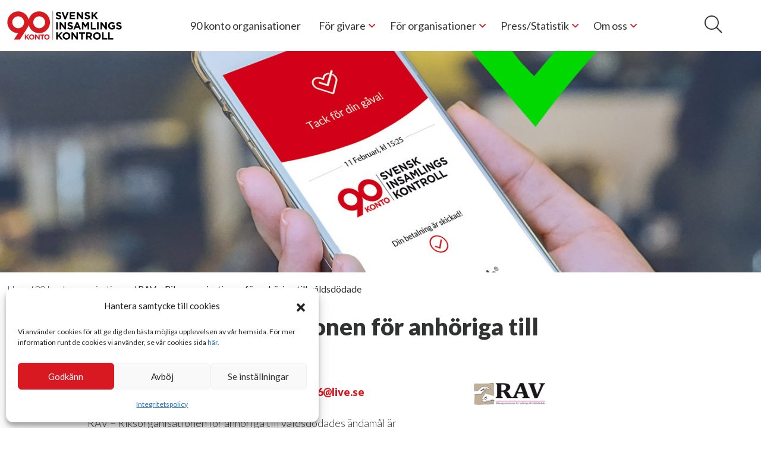

--- FILE ---
content_type: text/html; charset=UTF-8
request_url: https://www.insamlingskontroll.se/organisationer/rav-riksorganisationen-for-anhoriga-till-valdsdodade/
body_size: 10367
content:
<!DOCTYPE html>
<html lang="sv-SE">
<head>
	<meta http-equiv="content-type" content="text/html; charset=utf-8" />
	<meta name="viewport" content="width=device-width, initial-scale=1, user-scalable=yes">
    <link rel="preconnect" href="https://fonts.googleapis.com">
    <link rel="preconnect" href="https://fonts.gstatic.com" crossorigin>
    <link href="https://fonts.googleapis.com/css2?family=Lato:ital,wght@0,100;0,300;0,400;0,700;0,900;1,100;1,300;1,400;1,700;1,900&family=Merriweather:ital,wght@0,300;0,400;0,700;0,900;1,300;1,400;1,700;1,900&display=swap" rel="stylesheet">
	<link rel="profile" href="https://gmpg.org/xfn/11">
	<link rel="pingback" href="https://www.insamlingskontroll.se/xmlrpc.php">
	<meta name='robots' content='index, follow, max-image-preview:large, max-snippet:-1, max-video-preview:-1' />
	<style>img:is([sizes="auto" i], [sizes^="auto," i]) { contain-intrinsic-size: 3000px 1500px }</style>
	
	<!-- This site is optimized with the Yoast SEO plugin v24.4 - https://yoast.com/wordpress/plugins/seo/ -->
	<title>RAV - Riksorganisationen för anhöriga till våldsdödade - Insamlingskontroll</title>
	<meta name="description" content="RAV stödjer och företräder anhöriga till personer som dödats genom våld. Bidra via PG eller Swish för att stärka deras röst och trygghet." />
	<link rel="canonical" href="https://www.insamlingskontroll.se/organisationer/rav-riksorganisationen-for-anhoriga-till-valdsdodade/" />
	<meta property="og:locale" content="sv_SE" />
	<meta property="og:type" content="article" />
	<meta property="og:title" content="RAV - Riksorganisationen för anhöriga till våldsdödade - Insamlingskontroll" />
	<meta property="og:description" content="RAV stödjer och företräder anhöriga till personer som dödats genom våld. Bidra via PG eller Swish för att stärka deras röst och trygghet." />
	<meta property="og:url" content="https://www.insamlingskontroll.se/organisationer/rav-riksorganisationen-for-anhoriga-till-valdsdodade/" />
	<meta property="og:site_name" content="Insamlingskontroll" />
	<meta property="article:modified_time" content="2025-10-28T13:28:25+00:00" />
	<meta property="og:image" content="https://www.insamlingskontroll.se/wp-content/uploads/2021/06/RAV.png" />
	<meta property="og:image:width" content="3814" />
	<meta property="og:image:height" content="1164" />
	<meta property="og:image:type" content="image/png" />
	<meta name="twitter:card" content="summary_large_image" />
	<meta name="twitter:label1" content="Beräknad lästid" />
	<meta name="twitter:data1" content="1 minut" />
	<script type="application/ld+json" class="yoast-schema-graph">{"@context":"https://schema.org","@graph":[{"@type":"WebPage","@id":"https://www.insamlingskontroll.se/organisationer/rav-riksorganisationen-for-anhoriga-till-valdsdodade/","url":"https://www.insamlingskontroll.se/organisationer/rav-riksorganisationen-for-anhoriga-till-valdsdodade/","name":"RAV - Riksorganisationen för anhöriga till våldsdödade - Insamlingskontroll","isPartOf":{"@id":"https://www.insamlingskontroll.se/#website"},"primaryImageOfPage":{"@id":"https://www.insamlingskontroll.se/organisationer/rav-riksorganisationen-for-anhoriga-till-valdsdodade/#primaryimage"},"image":{"@id":"https://www.insamlingskontroll.se/organisationer/rav-riksorganisationen-for-anhoriga-till-valdsdodade/#primaryimage"},"thumbnailUrl":"https://www.insamlingskontroll.se/wp-content/uploads/2021/06/RAV.png","datePublished":"2021-06-08T08:10:08+00:00","dateModified":"2025-10-28T13:28:25+00:00","description":"RAV stödjer och företräder anhöriga till personer som dödats genom våld. Bidra via PG eller Swish för att stärka deras röst och trygghet.","breadcrumb":{"@id":"https://www.insamlingskontroll.se/organisationer/rav-riksorganisationen-for-anhoriga-till-valdsdodade/#breadcrumb"},"inLanguage":"sv-SE","potentialAction":[{"@type":"ReadAction","target":["https://www.insamlingskontroll.se/organisationer/rav-riksorganisationen-for-anhoriga-till-valdsdodade/"]}]},{"@type":"ImageObject","inLanguage":"sv-SE","@id":"https://www.insamlingskontroll.se/organisationer/rav-riksorganisationen-for-anhoriga-till-valdsdodade/#primaryimage","url":"https://www.insamlingskontroll.se/wp-content/uploads/2021/06/RAV.png","contentUrl":"https://www.insamlingskontroll.se/wp-content/uploads/2021/06/RAV.png","width":3814,"height":1164,"caption":"Logotyp för RAV"},{"@type":"BreadcrumbList","@id":"https://www.insamlingskontroll.se/organisationer/rav-riksorganisationen-for-anhoriga-till-valdsdodade/#breadcrumb","itemListElement":[{"@type":"ListItem","position":1,"name":"Hem","item":"https://www.insamlingskontroll.se/"},{"@type":"ListItem","position":2,"name":"90 konto organisationer","item":"https://www.insamlingskontroll.se/90-konto-organisationer/"},{"@type":"ListItem","position":3,"name":"RAV &#8211; Riksorganisationen för anhöriga till våldsdödade"}]},{"@type":"WebSite","@id":"https://www.insamlingskontroll.se/#website","url":"https://www.insamlingskontroll.se/","name":"Insamlingskontroll","description":"","potentialAction":[{"@type":"SearchAction","target":{"@type":"EntryPoint","urlTemplate":"https://www.insamlingskontroll.se/?s={search_term_string}"},"query-input":{"@type":"PropertyValueSpecification","valueRequired":true,"valueName":"search_term_string"}}],"inLanguage":"sv-SE"}]}</script>
	<!-- / Yoast SEO plugin. -->


<link rel='dns-prefetch' href='//www.insamlingskontroll.se' />
<link rel="alternate" type="application/rss+xml" title="Insamlingskontroll &raquo; Webbflöde" href="https://www.insamlingskontroll.se/feed/" />
<link rel="alternate" type="application/rss+xml" title="Insamlingskontroll &raquo; Kommentarsflöde" href="https://www.insamlingskontroll.se/comments/feed/" />
<link rel="alternate" type="application/rss+xml" title="Insamlingskontroll &raquo; Kommentarsflöde för RAV &#8211; Riksorganisationen för anhöriga till våldsdödade" href="https://www.insamlingskontroll.se/organisationer/rav-riksorganisationen-for-anhoriga-till-valdsdodade/feed/" />
<!-- <link rel='stylesheet' id='vendor-css' href='https://www.insamlingskontroll.se/wp-content/themes/insamlingskontroll/dist/css/vendor.min.css?ver=1761827918' type='text/css' media='screen' /> -->
<!-- <link rel='stylesheet' id='app-css' href='https://www.insamlingskontroll.se/wp-content/themes/insamlingskontroll/dist/css/app.min.css?ver=1762170933' type='text/css' media='screen' /> -->
<link rel="stylesheet" type="text/css" href="//www.insamlingskontroll.se/wp-content/cache/wpfc-minified/es81ocj9/ftaru.css" media="screen"/>
<style id='classic-theme-styles-inline-css' type='text/css'>
/*! This file is auto-generated */
.wp-block-button__link{color:#fff;background-color:#32373c;border-radius:9999px;box-shadow:none;text-decoration:none;padding:calc(.667em + 2px) calc(1.333em + 2px);font-size:1.125em}.wp-block-file__button{background:#32373c;color:#fff;text-decoration:none}
</style>
<style id='global-styles-inline-css' type='text/css'>
:root{--wp--preset--aspect-ratio--square: 1;--wp--preset--aspect-ratio--4-3: 4/3;--wp--preset--aspect-ratio--3-4: 3/4;--wp--preset--aspect-ratio--3-2: 3/2;--wp--preset--aspect-ratio--2-3: 2/3;--wp--preset--aspect-ratio--16-9: 16/9;--wp--preset--aspect-ratio--9-16: 9/16;--wp--preset--color--black: #000000;--wp--preset--color--cyan-bluish-gray: #abb8c3;--wp--preset--color--white: #ffffff;--wp--preset--color--pale-pink: #f78da7;--wp--preset--color--vivid-red: #cf2e2e;--wp--preset--color--luminous-vivid-orange: #ff6900;--wp--preset--color--luminous-vivid-amber: #fcb900;--wp--preset--color--light-green-cyan: #7bdcb5;--wp--preset--color--vivid-green-cyan: #00d084;--wp--preset--color--pale-cyan-blue: #8ed1fc;--wp--preset--color--vivid-cyan-blue: #0693e3;--wp--preset--color--vivid-purple: #9b51e0;--wp--preset--gradient--vivid-cyan-blue-to-vivid-purple: linear-gradient(135deg,rgba(6,147,227,1) 0%,rgb(155,81,224) 100%);--wp--preset--gradient--light-green-cyan-to-vivid-green-cyan: linear-gradient(135deg,rgb(122,220,180) 0%,rgb(0,208,130) 100%);--wp--preset--gradient--luminous-vivid-amber-to-luminous-vivid-orange: linear-gradient(135deg,rgba(252,185,0,1) 0%,rgba(255,105,0,1) 100%);--wp--preset--gradient--luminous-vivid-orange-to-vivid-red: linear-gradient(135deg,rgba(255,105,0,1) 0%,rgb(207,46,46) 100%);--wp--preset--gradient--very-light-gray-to-cyan-bluish-gray: linear-gradient(135deg,rgb(238,238,238) 0%,rgb(169,184,195) 100%);--wp--preset--gradient--cool-to-warm-spectrum: linear-gradient(135deg,rgb(74,234,220) 0%,rgb(151,120,209) 20%,rgb(207,42,186) 40%,rgb(238,44,130) 60%,rgb(251,105,98) 80%,rgb(254,248,76) 100%);--wp--preset--gradient--blush-light-purple: linear-gradient(135deg,rgb(255,206,236) 0%,rgb(152,150,240) 100%);--wp--preset--gradient--blush-bordeaux: linear-gradient(135deg,rgb(254,205,165) 0%,rgb(254,45,45) 50%,rgb(107,0,62) 100%);--wp--preset--gradient--luminous-dusk: linear-gradient(135deg,rgb(255,203,112) 0%,rgb(199,81,192) 50%,rgb(65,88,208) 100%);--wp--preset--gradient--pale-ocean: linear-gradient(135deg,rgb(255,245,203) 0%,rgb(182,227,212) 50%,rgb(51,167,181) 100%);--wp--preset--gradient--electric-grass: linear-gradient(135deg,rgb(202,248,128) 0%,rgb(113,206,126) 100%);--wp--preset--gradient--midnight: linear-gradient(135deg,rgb(2,3,129) 0%,rgb(40,116,252) 100%);--wp--preset--font-size--small: 13px;--wp--preset--font-size--medium: 20px;--wp--preset--font-size--large: 36px;--wp--preset--font-size--x-large: 42px;--wp--preset--spacing--20: 0.44rem;--wp--preset--spacing--30: 0.67rem;--wp--preset--spacing--40: 1rem;--wp--preset--spacing--50: 1.5rem;--wp--preset--spacing--60: 2.25rem;--wp--preset--spacing--70: 3.38rem;--wp--preset--spacing--80: 5.06rem;--wp--preset--shadow--natural: 6px 6px 9px rgba(0, 0, 0, 0.2);--wp--preset--shadow--deep: 12px 12px 50px rgba(0, 0, 0, 0.4);--wp--preset--shadow--sharp: 6px 6px 0px rgba(0, 0, 0, 0.2);--wp--preset--shadow--outlined: 6px 6px 0px -3px rgba(255, 255, 255, 1), 6px 6px rgba(0, 0, 0, 1);--wp--preset--shadow--crisp: 6px 6px 0px rgba(0, 0, 0, 1);}:where(.is-layout-flex){gap: 0.5em;}:where(.is-layout-grid){gap: 0.5em;}body .is-layout-flex{display: flex;}.is-layout-flex{flex-wrap: wrap;align-items: center;}.is-layout-flex > :is(*, div){margin: 0;}body .is-layout-grid{display: grid;}.is-layout-grid > :is(*, div){margin: 0;}:where(.wp-block-columns.is-layout-flex){gap: 2em;}:where(.wp-block-columns.is-layout-grid){gap: 2em;}:where(.wp-block-post-template.is-layout-flex){gap: 1.25em;}:where(.wp-block-post-template.is-layout-grid){gap: 1.25em;}.has-black-color{color: var(--wp--preset--color--black) !important;}.has-cyan-bluish-gray-color{color: var(--wp--preset--color--cyan-bluish-gray) !important;}.has-white-color{color: var(--wp--preset--color--white) !important;}.has-pale-pink-color{color: var(--wp--preset--color--pale-pink) !important;}.has-vivid-red-color{color: var(--wp--preset--color--vivid-red) !important;}.has-luminous-vivid-orange-color{color: var(--wp--preset--color--luminous-vivid-orange) !important;}.has-luminous-vivid-amber-color{color: var(--wp--preset--color--luminous-vivid-amber) !important;}.has-light-green-cyan-color{color: var(--wp--preset--color--light-green-cyan) !important;}.has-vivid-green-cyan-color{color: var(--wp--preset--color--vivid-green-cyan) !important;}.has-pale-cyan-blue-color{color: var(--wp--preset--color--pale-cyan-blue) !important;}.has-vivid-cyan-blue-color{color: var(--wp--preset--color--vivid-cyan-blue) !important;}.has-vivid-purple-color{color: var(--wp--preset--color--vivid-purple) !important;}.has-black-background-color{background-color: var(--wp--preset--color--black) !important;}.has-cyan-bluish-gray-background-color{background-color: var(--wp--preset--color--cyan-bluish-gray) !important;}.has-white-background-color{background-color: var(--wp--preset--color--white) !important;}.has-pale-pink-background-color{background-color: var(--wp--preset--color--pale-pink) !important;}.has-vivid-red-background-color{background-color: var(--wp--preset--color--vivid-red) !important;}.has-luminous-vivid-orange-background-color{background-color: var(--wp--preset--color--luminous-vivid-orange) !important;}.has-luminous-vivid-amber-background-color{background-color: var(--wp--preset--color--luminous-vivid-amber) !important;}.has-light-green-cyan-background-color{background-color: var(--wp--preset--color--light-green-cyan) !important;}.has-vivid-green-cyan-background-color{background-color: var(--wp--preset--color--vivid-green-cyan) !important;}.has-pale-cyan-blue-background-color{background-color: var(--wp--preset--color--pale-cyan-blue) !important;}.has-vivid-cyan-blue-background-color{background-color: var(--wp--preset--color--vivid-cyan-blue) !important;}.has-vivid-purple-background-color{background-color: var(--wp--preset--color--vivid-purple) !important;}.has-black-border-color{border-color: var(--wp--preset--color--black) !important;}.has-cyan-bluish-gray-border-color{border-color: var(--wp--preset--color--cyan-bluish-gray) !important;}.has-white-border-color{border-color: var(--wp--preset--color--white) !important;}.has-pale-pink-border-color{border-color: var(--wp--preset--color--pale-pink) !important;}.has-vivid-red-border-color{border-color: var(--wp--preset--color--vivid-red) !important;}.has-luminous-vivid-orange-border-color{border-color: var(--wp--preset--color--luminous-vivid-orange) !important;}.has-luminous-vivid-amber-border-color{border-color: var(--wp--preset--color--luminous-vivid-amber) !important;}.has-light-green-cyan-border-color{border-color: var(--wp--preset--color--light-green-cyan) !important;}.has-vivid-green-cyan-border-color{border-color: var(--wp--preset--color--vivid-green-cyan) !important;}.has-pale-cyan-blue-border-color{border-color: var(--wp--preset--color--pale-cyan-blue) !important;}.has-vivid-cyan-blue-border-color{border-color: var(--wp--preset--color--vivid-cyan-blue) !important;}.has-vivid-purple-border-color{border-color: var(--wp--preset--color--vivid-purple) !important;}.has-vivid-cyan-blue-to-vivid-purple-gradient-background{background: var(--wp--preset--gradient--vivid-cyan-blue-to-vivid-purple) !important;}.has-light-green-cyan-to-vivid-green-cyan-gradient-background{background: var(--wp--preset--gradient--light-green-cyan-to-vivid-green-cyan) !important;}.has-luminous-vivid-amber-to-luminous-vivid-orange-gradient-background{background: var(--wp--preset--gradient--luminous-vivid-amber-to-luminous-vivid-orange) !important;}.has-luminous-vivid-orange-to-vivid-red-gradient-background{background: var(--wp--preset--gradient--luminous-vivid-orange-to-vivid-red) !important;}.has-very-light-gray-to-cyan-bluish-gray-gradient-background{background: var(--wp--preset--gradient--very-light-gray-to-cyan-bluish-gray) !important;}.has-cool-to-warm-spectrum-gradient-background{background: var(--wp--preset--gradient--cool-to-warm-spectrum) !important;}.has-blush-light-purple-gradient-background{background: var(--wp--preset--gradient--blush-light-purple) !important;}.has-blush-bordeaux-gradient-background{background: var(--wp--preset--gradient--blush-bordeaux) !important;}.has-luminous-dusk-gradient-background{background: var(--wp--preset--gradient--luminous-dusk) !important;}.has-pale-ocean-gradient-background{background: var(--wp--preset--gradient--pale-ocean) !important;}.has-electric-grass-gradient-background{background: var(--wp--preset--gradient--electric-grass) !important;}.has-midnight-gradient-background{background: var(--wp--preset--gradient--midnight) !important;}.has-small-font-size{font-size: var(--wp--preset--font-size--small) !important;}.has-medium-font-size{font-size: var(--wp--preset--font-size--medium) !important;}.has-large-font-size{font-size: var(--wp--preset--font-size--large) !important;}.has-x-large-font-size{font-size: var(--wp--preset--font-size--x-large) !important;}
:where(.wp-block-post-template.is-layout-flex){gap: 1.25em;}:where(.wp-block-post-template.is-layout-grid){gap: 1.25em;}
:where(.wp-block-columns.is-layout-flex){gap: 2em;}:where(.wp-block-columns.is-layout-grid){gap: 2em;}
:root :where(.wp-block-pullquote){font-size: 1.5em;line-height: 1.6;}
</style>
<!-- <link rel='stylesheet' id='cmplz-general-css' href='https://www.insamlingskontroll.se/wp-content/plugins/complianz-gdpr/assets/css/cookieblocker.min.css?ver=1709124287' type='text/css' media='all' /> -->
<link rel="stylesheet" type="text/css" href="//www.insamlingskontroll.se/wp-content/cache/wpfc-minified/9l6k77u6/ftaru.css" media="all"/>
<script type="text/javascript" src="https://www.insamlingskontroll.se/wp-includes/js/jquery/jquery.min.js?ver=3.7.1" id="jquery-core-js"></script>
<link rel="https://api.w.org/" href="https://www.insamlingskontroll.se/wp-json/" /><link rel="alternate" title="JSON" type="application/json" href="https://www.insamlingskontroll.se/wp-json/wp/v2/organizations/848" /><link rel="alternate" title="oEmbed (JSON)" type="application/json+oembed" href="https://www.insamlingskontroll.se/wp-json/oembed/1.0/embed?url=https%3A%2F%2Fwww.insamlingskontroll.se%2Forganisationer%2Frav-riksorganisationen-for-anhoriga-till-valdsdodade%2F" />
<link rel="alternate" title="oEmbed (XML)" type="text/xml+oembed" href="https://www.insamlingskontroll.se/wp-json/oembed/1.0/embed?url=https%3A%2F%2Fwww.insamlingskontroll.se%2Forganisationer%2Frav-riksorganisationen-for-anhoriga-till-valdsdodade%2F&#038;format=xml" />
<meta name="generator" content="WPML ver:4.7.0 stt:1,50;" />
			<style>.cmplz-hidden {
					display: none !important;
				}</style><link rel="icon" href="https://www.insamlingskontroll.se/wp-content/uploads/2021/10/favicon.png" sizes="32x32" />
<link rel="icon" href="https://www.insamlingskontroll.se/wp-content/uploads/2021/10/favicon.png" sizes="192x192" />
<link rel="apple-touch-icon" href="https://www.insamlingskontroll.se/wp-content/uploads/2021/10/favicon.png" />
<meta name="msapplication-TileImage" content="https://www.insamlingskontroll.se/wp-content/uploads/2021/10/favicon.png" />
</head>
<body data-cmplz=1 class="organizations-template-default single single-organizations postid-848 inner-page">

		
<header class="site-header">
	<div class="container-wide header-wrapper">
		<div class="container-fluid container-wide">
			<div class="site-header-inner">
				<div class="row">
					<div class="col-xl-2 col-logo">
													<a href="https://www.insamlingskontroll.se" class="site-logo" title="Insamlingskontroll">
								<img src="https://www.insamlingskontroll.se/wp-content/uploads/2021/10/insamlingskontroll_logga.svg" alt="Insamlingskontroll" width="193" height="48" />							</a>
											</div>
					<div class="col-xl-9 col-menu">
						<nav class="navbar">
							<ul id="menu-main-menu" class="navbar-nav"><li id="menu-item-30" class="menu-item menu-item-type-post_type menu-item-object-page menu-item-30"><a href="https://www.insamlingskontroll.se/90-konto-organisationer/">90 konto organisationer</a></li>
<li id="menu-item-29" class="menu-item menu-item-type-post_type menu-item-object-page menu-item-has-children menu-item-29"><a href="https://www.insamlingskontroll.se/for-givare/">För givare</a><span class="show-sub"><i class="far fa-angle-down"></i></span>
<ul class="sub-menu">
	<li id="menu-item-4304" class="menu-item menu-item-type-post_type menu-item-object-page menu-item-4304"><a href="https://www.insamlingskontroll.se/for-givare/aktuell-information/">Aktuell information</a></li>
	<li id="menu-item-644" class="menu-item menu-item-type-post_type menu-item-object-page menu-item-644"><a href="https://www.insamlingskontroll.se/for-givare/vad-ar-90-konto/">Vad är ett 90 konto</a></li>
	<li id="menu-item-3148" class="menu-item menu-item-type-post_type menu-item-object-page menu-item-3148"><a href="https://www.insamlingskontroll.se/for-givare/vad-ska-jag-tanka-pa/">Vad ska jag tänka på?</a></li>
	<li id="menu-item-1838" class="menu-item menu-item-type-post_type menu-item-object-page menu-item-1838"><a href="https://www.insamlingskontroll.se/for-givare/skattereduktion-for-gavor/">Skattereduktion för gåvor</a></li>
	<li id="menu-item-262" class="menu-item menu-item-type-post_type menu-item-object-page menu-item-262"><a href="https://www.insamlingskontroll.se/90-konto-organisationer/">90 konto organisationer</a></li>
</ul>
</li>
<li id="menu-item-28" class="menu-item menu-item-type-post_type menu-item-object-page menu-item-has-children menu-item-28"><a href="https://www.insamlingskontroll.se/for-organisationer/">För organisationer</a><span class="show-sub"><i class="far fa-angle-down"></i></span>
<ul class="sub-menu">
	<li id="menu-item-477" class="menu-item menu-item-type-post_type menu-item-object-page menu-item-477"><a href="https://www.insamlingskontroll.se/for-organisationer/ansokan-om-90-konto/">Ansökan om 90 konto</a></li>
	<li id="menu-item-508" class="menu-item menu-item-type-post_type menu-item-object-page menu-item-508"><a href="https://www.insamlingskontroll.se/for-organisationer/blanketter/">Blanketter</a></li>
	<li id="menu-item-1579" class="menu-item menu-item-type-post_type menu-item-object-page menu-item-1579"><a href="https://www.insamlingskontroll.se/for-organisationer/regler-och-foreskrifter/">Regler och föreskrifter</a></li>
	<li id="menu-item-452" class="menu-item menu-item-type-post_type menu-item-object-page menu-item-452"><a href="https://www.insamlingskontroll.se/for-organisationer/redovisning-och-rapportering/">Redovisning</a></li>
	<li id="menu-item-6017" class="menu-item menu-item-type-post_type menu-item-object-page menu-item-6017"><a href="https://www.insamlingskontroll.se/for-organisationer/skattereduktion-gavomottagare/">Skattereduktion gåvomottagare</a></li>
	<li id="menu-item-1585" class="menu-item menu-item-type-post_type menu-item-object-page menu-item-1585"><a href="https://www.insamlingskontroll.se/for-organisationer/informationsbrev-svensk-insamlingskontroll/">Informationsbrev</a></li>
</ul>
</li>
<li id="menu-item-651" class="menu-item menu-item-type-post_type menu-item-object-page menu-item-has-children menu-item-651"><a href="https://www.insamlingskontroll.se/press-statistik/">Press/Statistik</a><span class="show-sub"><i class="far fa-angle-down"></i></span>
<ul class="sub-menu">
	<li id="menu-item-1531" class="menu-item menu-item-type-post_type menu-item-object-page menu-item-1531"><a href="https://www.insamlingskontroll.se/press-statistik/nyheter/">Nyheter</a></li>
	<li id="menu-item-3614" class="menu-item menu-item-type-post_type menu-item-object-page menu-item-3614"><a href="https://www.insamlingskontroll.se/press-statistik/pressreleaser/">Pressreleaser</a></li>
	<li id="menu-item-658" class="menu-item menu-item-type-post_type menu-item-object-page menu-item-658"><a href="https://www.insamlingskontroll.se/press-statistik/statistik/">Statistik</a></li>
</ul>
</li>
<li id="menu-item-26" class="menu-item menu-item-type-post_type menu-item-object-page menu-item-has-children menu-item-26"><a href="https://www.insamlingskontroll.se/om-oss/">Om oss</a><span class="show-sub"><i class="far fa-angle-down"></i></span>
<ul class="sub-menu">
	<li id="menu-item-280" class="menu-item menu-item-type-post_type menu-item-object-page menu-item-280"><a href="https://www.insamlingskontroll.se/om-oss/kontakt/">Kontakta oss</a></li>
	<li id="menu-item-339" class="menu-item menu-item-type-post_type menu-item-object-page menu-item-339"><a href="https://www.insamlingskontroll.se/om-oss/styrelsen/">Styrelsen</a></li>
	<li id="menu-item-1515" class="menu-item menu-item-type-post_type menu-item-object-page menu-item-1515"><a href="https://www.insamlingskontroll.se/om-oss/stadgar/">Stadgar</a></li>
	<li id="menu-item-1530" class="menu-item menu-item-type-post_type menu-item-object-page menu-item-1530"><a href="https://www.insamlingskontroll.se/om-oss/arsredovisningar/">Årsredovisningar</a></li>
	<li id="menu-item-1504" class="menu-item menu-item-type-post_type menu-item-object-page menu-item-1504"><a href="https://www.insamlingskontroll.se/om-oss/fragor-och-svar/">Frågor och svar</a></li>
	<li id="menu-item-3851" class="menu-item menu-item-type-post_type menu-item-object-page menu-item-3851"><a href="https://www.insamlingskontroll.se/om-oss/about-us/">About us</a></li>
</ul>
</li>
</ul>						</nav>
					</div>
					<div class="col-xl-1 col-search">
						<a href="#"><i class="icon fas fa-search"></i></a>
					</div>
				</div><!-- /.row -->
			</div><!-- /.site-header-inner -->
			<button class="mobile-menu-toggler" title="Växla navigering">
					<span></span>
			</button><!-- /. -->
		</div><!-- /.container-fluid container-wide -->

		<div class="search-form-wrapper--header">
			<form method="get" class="searchform" id="searchform" action="https://www.insamlingskontroll.se/">
  <input type="text" class="field" name="s" id="s-reused-744" value="" placeholder="Vad letar du efter?" />
  <button type="submit" class="submit searchform--button arrow-right" name="submit" id="searchsubmit-744">Sök</button>
  <button 
    type="submit" 
    class="submit searchform--button searchsubmit-mobile" 
    name="submit" 
    id="searchsubmit-mobile-744" 
    title="Sok"
    >
        <i class="fas fa-search"></i>
    </button>
</form>		</div>
	</div><!-- /.container-wide header-wrapper -->
</header><!-- /.site-header -->
	
<main id="main" role="main">
	<article class="page-wrapper organisation-single">

					<section class="hero hero--inner" style="background: url(https://www.insamlingskontroll.se/wp-content/uploads/2021/10/insamlingskontroll_swish_rod_checkmark_V2-002.jpg ) center/cover no-repeat;">
				<div class="container-fluid"></div>
			</section>
				
		<section class="breadcrumbs-section">
  <div class="container-fluid container-wide">
    <p class="breadcrumbs"><span><span><a href="https://www.insamlingskontroll.se/">Hem</a></span> / <span><a href="https://www.insamlingskontroll.se/90-konto-organisationer/">90 konto organisationer</a></span> / <span class="breadcrumb_last" aria-current="page">RAV &#8211; Riksorganisationen för anhöriga till våldsdödade</span></span></p>  </div>
</section>

		<section class="organisation-single__main-info container-fluid">

			<h1 class="organisation-single__title">RAV &#8211; Riksorganisationen för anhöriga till våldsdödade</h1>

			<div class="organisation-single__main-text">

				<p class="organisation-single__meta">
											<span><a href="tel:070-534 18 82">
							<i class="fas fa-phone"></i>
							070-534 18 82						</a></span>
																						<span><a href="https://www.rav.se" target="_blank">
							<i class="fas fa-globe"></i>
							www.rav.se						</a></span>
																<span><a href="mailto:rav1996@live.se">
							<i class="fas fa-envelope"></i>
							rav1996@live.se						</a></span>
									</p>

									<div class="organisation-single__description editor-content">
						<p>RAV &#8211; Riksorganisationen för anhöriga till våldsdödades ändamål är att verka för att anhöriga och andra närstående till dem som har dödats eller kan antas ha dödats genom våldsbrott får ett bättre stöd från samhället. RAV ska verka för att vara medmänskligt stöd till anhöriga och andra närstående till våldsdödade, vara opinionsbildande och ta tillvara anhörigas intressen genom att aktivt samla in anhörigas erfarenheter och lyfta dem i samhällsdebatten, både till politiker, myndigheter och medier, utbilda för att förbättra bemötandet av anhöriga till våldsdödade, vara remissinstans vid utredningar och lagförslag samt aktivt arbeta för att påverka politiska företrädare i frågor som berör våldsdödade och dess anhöriga.</p>
					</div>
								
			</div>

							<figure class="organisation-single__main-logo ">
					<img width="120" height="37" src="https://www.insamlingskontroll.se/wp-content/uploads/2021/06/RAV.png" class="attachment-organisation_logo_large size-organisation_logo_large wp-post-image" alt="Logotyp för RAV" decoding="async" loading="lazy" srcset="https://www.insamlingskontroll.se/wp-content/uploads/2021/06/RAV.png 3814w, https://www.insamlingskontroll.se/wp-content/uploads/2021/06/RAV-300x92.png 300w, https://www.insamlingskontroll.se/wp-content/uploads/2021/06/RAV-1024x313.png 1024w, https://www.insamlingskontroll.se/wp-content/uploads/2021/06/RAV-768x234.png 768w, https://www.insamlingskontroll.se/wp-content/uploads/2021/06/RAV-1536x469.png 1536w, https://www.insamlingskontroll.se/wp-content/uploads/2021/06/RAV-2048x625.png 2048w, https://www.insamlingskontroll.se/wp-content/uploads/2021/06/RAV-80x24.png 80w" sizes="auto, (max-width: 120px) 100vw, 120px" />				</figure>
			
		</section>

		<section class="organisation-single__gift">
			<div class="container-fluid">
				<h2 class="organisation-single__gift-header">Ge en gåva</h2>
				<div class="organisation-single__gift-numbers">
											<article class="organisation-single__gift-number">
							<p>
								<strong>PG:</strong><br />
								900654-5							</p>
						</article>
																					<article class="organisation-single__gift-number">
							<p>
								<strong>Swish:</strong><br />
								9006545							</p>
						</article>
																<article class="organisation-single__gift-number">
							<p>
								<strong>Org nr:</strong><br />
								857209-4129							</p>
						</article>
																<article class="organisation-single__gift-number">
							<p>
								<strong>90-konto sedan:</strong><br />
								2019							</p>
						</article>
									</div>
			</div>
		</section>

					<section class="organisation-single__key-figures container-fluid">
				<h2 class="organisation-single__key-figures-header">
					Nyckeltal för RAV &#8211; Riksorganisationen för anhöriga till våldsdödade				</h2>
				<div class="organisation-single__key-figures-table-container">
					<table><thead><tr><th>År</th><th>2022 </th><th>2023 </th><th>2024 </th></tr></thead><tbody><tr><th>Totala intäkter (tkr)</th><td>632</td><td>680</td><td>757</td></tr><tr><th>Eget kapital (tkr)</th><td>394</td><td>511</td><td>489</td></tr></tbody><tfoot><tr><th colspan="3">Administrationskostnader i % (3-års genomsnitt)</th><td >5%</td></tr><tr><th colspan="3">Ändamålskostnader i % (3-års genomsnitt)</th><td>94%</td></tr></tfoot></table>				</div>
			</section>
		
		
	</article>
</main><!-- /#main -->

<footer class="site-footer">

  <div class="search-form-wrapper">
    <form method="get" class="searchform" id="searchform" action="https://www.insamlingskontroll.se/">
  <input type="text" class="field" name="s" id="s-reused-645" value="" placeholder="Vad letar du efter?" />
  <button type="submit" class="submit searchform--button arrow-right" name="submit" id="searchsubmit-645">Sök</button>
  <button 
    type="submit" 
    class="submit searchform--button searchsubmit-mobile" 
    name="submit" 
    id="searchsubmit-mobile-645" 
    title="Sok"
    >
        <i class="fas fa-search"></i>
    </button>
</form>  </div>
  <div class="search-form-wrapper--mobile">
    <form method="get" class="searchform" id="searchform" action="https://www.insamlingskontroll.se/">
  <input type="text" class="field" name="s" id="s-reused-587" value="" placeholder="Vad letar du efter?" />
  <button type="submit" class="submit searchform--button arrow-right" name="submit" id="searchsubmit-587">Sök</button>
  <button 
    type="submit" 
    class="submit searchform--button searchsubmit-mobile" 
    name="submit" 
    id="searchsubmit-mobile-587" 
    title="Sok"
    >
        <i class="fas fa-search"></i>
    </button>
</form>  </div>
  <div class="footer__search">
    <i class="icon fas fa-search"></i>
  </div>

  <div class="container-fluid container-wide">
    <div class="row">
              <div class="col-12 col-logo">
          <a href="https://www.insamlingskontroll.se" class="footer-logo" aria-label="Insamlingskontroll">
            <img src="https://www.insamlingskontroll.se/wp-content/uploads/2021/10/90_Konto_Logo_Neg.svg" class="attachment-full size-full" alt="Logotyp för Svensk Insamlingskontroll" decoding="async" loading="lazy" />          </a>
        </div>
      
              <div class="col-xl-4 col-description">
                      <p class="text-small company-description">Svensk Insamlingskontroll är en ideell förening som gör årliga kontroller av alla med 90-konton, säkrar att insamlingen håller hög kvalité och beviljar 90-konto till ideella organisationer som har offentlig insamling om dessa uppfyller högt ställda krav.</p>
                    <div class="social"><a class="social--link" rel="nofollow noopener noreferrer" href="https://www.facebook.com/Svensk-Insamlingskontroll-229022953919386/" target="_blank" aria-label="facebook-square" ><i class="social--icon fab fa-facebook-square"></i></a><a class="social--link" rel="nofollow noopener noreferrer" href="https://www.instagram.com/svenskinsamlingskontroll/" target="_blank" aria-label="instagram-square" ><i class="social--icon fab fa-instagram-square"></i></a><a class="social--link" rel="nofollow noopener noreferrer" href="https://www.linkedin.com/company/svensk-insamlingskontroll/" target="_blank" aria-label="linkedin-in" ><i class="social--icon fab fa-linkedin-in"></i></a></div>        </div><!-- /.col-xl-4 -->
            
              <div class="col-xl-3 col-lg-6 col-contacts">
                      <p>Svensk Insamlingskontroll<br />
Box 55961<br />
102 16 Stockholm</p>
                                <a href="phone:08-783 80 60">
              <i class="icon fas fa-phone"></i>
              08-783 80 60            </a>
                                <a href="mailto:info@insamlingskontroll.se">
              <i class="icon fas fa-envelope"></i>
              info@insamlingskontroll.se            </a>
                  </div><!-- /.col-xl-4 -->
            
              <div class="col-xl-3 col-lg-6 col-links">
                      <a href="https://www.insamlingskontroll.se/cookie-policy/">Cookie policy</a>
                      <a href="https://www.insamlingskontroll.se/integritetspolicy/">Integritetspolicy</a>
                      <a href="https://www.insamlingskontroll.se/for-givare/">För givare</a>
                      <a href="https://www.insamlingskontroll.se/for-organisationer/">För organisationer</a>
                      <a href="https://www.insamlingskontroll.se/om-oss/fragor-och-svar/">Frågor och svar</a>
                  </div><!-- /.col-xl-4 -->
      
      <div class="col-12 col-copyrights">
                  <p class="text-small site-footer--copyrights">© Svensk Insamlingskontroll 2021</p>
              </div><!-- /.col-12 -->
    </div><!-- /.row -->
  </div><!-- /.container-fluid container-wide -->
</footer><!-- /.site-footer -->


<!-- Consent Management powered by Complianz | GDPR/CCPA Cookie Consent https://wordpress.org/plugins/complianz-gdpr -->
<div id="cmplz-cookiebanner-container"><div class="cmplz-cookiebanner cmplz-hidden banner-1 bottom-right-view-preferences optin cmplz-bottom-left cmplz-categories-type-view-preferences" aria-modal="true" data-nosnippet="true" role="dialog" aria-live="polite" aria-labelledby="cmplz-header-1-optin" aria-describedby="cmplz-message-1-optin">
	<div class="cmplz-header">
		<div class="cmplz-logo"></div>
		<div class="cmplz-title" id="cmplz-header-1-optin">Hantera samtycke till cookies</div>
		<div class="cmplz-close" tabindex="0" role="button" aria-label="Stäng dialogruta">
			<svg aria-hidden="true" focusable="false" data-prefix="fas" data-icon="times" class="svg-inline--fa fa-times fa-w-11" role="img" xmlns="http://www.w3.org/2000/svg" viewBox="0 0 352 512"><path fill="currentColor" d="M242.72 256l100.07-100.07c12.28-12.28 12.28-32.19 0-44.48l-22.24-22.24c-12.28-12.28-32.19-12.28-44.48 0L176 189.28 75.93 89.21c-12.28-12.28-32.19-12.28-44.48 0L9.21 111.45c-12.28 12.28-12.28 32.19 0 44.48L109.28 256 9.21 356.07c-12.28 12.28-12.28 32.19 0 44.48l22.24 22.24c12.28 12.28 32.2 12.28 44.48 0L176 322.72l100.07 100.07c12.28 12.28 32.2 12.28 44.48 0l22.24-22.24c12.28-12.28 12.28-32.19 0-44.48L242.72 256z"></path></svg>
		</div>
	</div>

	<div class="cmplz-divider cmplz-divider-header"></div>
	<div class="cmplz-body">
		<div class="cmplz-message" id="cmplz-message-1-optin">Vi använder cookies för att ge dig den bästa möjliga upplevelsen av vår hemsida. För mer information runt de cookies vi använder, se vår cookies sida <a href="https://www.insamlingskontroll.se/cookie-policy/">här.</a></div>
		<!-- categories start -->
		<div class="cmplz-categories">
			<details class="cmplz-category cmplz-functional" >
				<summary>
						<span class="cmplz-category-header">
							<span class="cmplz-category-title">Funktionella</span>
							<span class='cmplz-always-active'>
								<span class="cmplz-banner-checkbox">
									<input type="checkbox"
										   id="cmplz-functional-optin"
										   data-category="cmplz_functional"
										   class="cmplz-consent-checkbox cmplz-functional"
										   size="40"
										   value="1"/>
									<label class="cmplz-label" for="cmplz-functional-optin" tabindex="0"><span class="screen-reader-text">Funktionella</span></label>
								</span>
								Alltid aktiv							</span>
							<span class="cmplz-icon cmplz-open">
								<svg xmlns="http://www.w3.org/2000/svg" viewBox="0 0 448 512"  height="18" ><path d="M224 416c-8.188 0-16.38-3.125-22.62-9.375l-192-192c-12.5-12.5-12.5-32.75 0-45.25s32.75-12.5 45.25 0L224 338.8l169.4-169.4c12.5-12.5 32.75-12.5 45.25 0s12.5 32.75 0 45.25l-192 192C240.4 412.9 232.2 416 224 416z"/></svg>
							</span>
						</span>
				</summary>
				<div class="cmplz-description">
					<span class="cmplz-description-functional">Cookies som krävs för att garantera god funktionalitet på sidan, exempelvis vid inskickat formulär.</span>
				</div>
			</details>

			<details class="cmplz-category cmplz-preferences" >
				<summary>
						<span class="cmplz-category-header">
							<span class="cmplz-category-title">Alternativ</span>
							<span class="cmplz-banner-checkbox">
								<input type="checkbox"
									   id="cmplz-preferences-optin"
									   data-category="cmplz_preferences"
									   class="cmplz-consent-checkbox cmplz-preferences"
									   size="40"
									   value="1"/>
								<label class="cmplz-label" for="cmplz-preferences-optin" tabindex="0"><span class="screen-reader-text">Alternativ</span></label>
							</span>
							<span class="cmplz-icon cmplz-open">
								<svg xmlns="http://www.w3.org/2000/svg" viewBox="0 0 448 512"  height="18" ><path d="M224 416c-8.188 0-16.38-3.125-22.62-9.375l-192-192c-12.5-12.5-12.5-32.75 0-45.25s32.75-12.5 45.25 0L224 338.8l169.4-169.4c12.5-12.5 32.75-12.5 45.25 0s12.5 32.75 0 45.25l-192 192C240.4 412.9 232.2 416 224 416z"/></svg>
							</span>
						</span>
				</summary>
				<div class="cmplz-description">
					<span class="cmplz-description-preferences">Den tekniska lagringen eller åtkomsten är nödvändig för det legitima syftet att lagra inställningar som inte efterfrågas av abonnenten eller användaren.</span>
				</div>
			</details>

			<details class="cmplz-category cmplz-statistics" >
				<summary>
						<span class="cmplz-category-header">
							<span class="cmplz-category-title">Statistik</span>
							<span class="cmplz-banner-checkbox">
								<input type="checkbox"
									   id="cmplz-statistics-optin"
									   data-category="cmplz_statistics"
									   class="cmplz-consent-checkbox cmplz-statistics"
									   size="40"
									   value="1"/>
								<label class="cmplz-label" for="cmplz-statistics-optin" tabindex="0"><span class="screen-reader-text">Statistik</span></label>
							</span>
							<span class="cmplz-icon cmplz-open">
								<svg xmlns="http://www.w3.org/2000/svg" viewBox="0 0 448 512"  height="18" ><path d="M224 416c-8.188 0-16.38-3.125-22.62-9.375l-192-192c-12.5-12.5-12.5-32.75 0-45.25s32.75-12.5 45.25 0L224 338.8l169.4-169.4c12.5-12.5 32.75-12.5 45.25 0s12.5 32.75 0 45.25l-192 192C240.4 412.9 232.2 416 224 416z"/></svg>
							</span>
						</span>
				</summary>
				<div class="cmplz-description">
					<span class="cmplz-description-statistics">The technical storage or access that is used exclusively for statistical purposes.</span>
					<span class="cmplz-description-statistics-anonymous">Den tekniska lagringen eller åtkomsten som används uteslutande för anonyma statistiska ändamål. Utan en stämningsansökan, frivillig efterlevnad från din Internetleverantörs sida, eller ytterligare register från en tredje part, kan information som lagras eller hämtas endast för detta ändamål vanligtvis inte användas för att identifiera dig.</span>
				</div>
			</details>
			<details class="cmplz-category cmplz-marketing" >
				<summary>
						<span class="cmplz-category-header">
							<span class="cmplz-category-title">Marknadsföring</span>
							<span class="cmplz-banner-checkbox">
								<input type="checkbox"
									   id="cmplz-marketing-optin"
									   data-category="cmplz_marketing"
									   class="cmplz-consent-checkbox cmplz-marketing"
									   size="40"
									   value="1"/>
								<label class="cmplz-label" for="cmplz-marketing-optin" tabindex="0"><span class="screen-reader-text">Marknadsföring</span></label>
							</span>
							<span class="cmplz-icon cmplz-open">
								<svg xmlns="http://www.w3.org/2000/svg" viewBox="0 0 448 512"  height="18" ><path d="M224 416c-8.188 0-16.38-3.125-22.62-9.375l-192-192c-12.5-12.5-12.5-32.75 0-45.25s32.75-12.5 45.25 0L224 338.8l169.4-169.4c12.5-12.5 32.75-12.5 45.25 0s12.5 32.75 0 45.25l-192 192C240.4 412.9 232.2 416 224 416z"/></svg>
							</span>
						</span>
				</summary>
				<div class="cmplz-description">
					<span class="cmplz-description-marketing">Cookies som låter oss personalisera annonser och erbjudanden.</span>
				</div>
			</details>
		</div><!-- categories end -->
			</div>

	<div class="cmplz-links cmplz-information">
		<a class="cmplz-link cmplz-manage-options cookie-statement" href="#" data-relative_url="#cmplz-manage-consent-container">Hantera alternativ</a>
		<a class="cmplz-link cmplz-manage-third-parties cookie-statement" href="#" data-relative_url="#cmplz-cookies-overview">Hantera tjänster</a>
		<a class="cmplz-link cmplz-manage-vendors tcf cookie-statement" href="#" data-relative_url="#cmplz-tcf-wrapper">Hantera {vendor_count}-leverantörer</a>
		<a class="cmplz-link cmplz-external cmplz-read-more-purposes tcf" target="_blank" rel="noopener noreferrer nofollow" href="https://cookiedatabase.org/tcf/purposes/">Läs mer om dessa syften</a>
			</div>

	<div class="cmplz-divider cmplz-footer"></div>

	<div class="cmplz-buttons">
		<button class="cmplz-btn cmplz-accept">Godkänn</button>
		<button class="cmplz-btn cmplz-deny">Avböj</button>
		<button class="cmplz-btn cmplz-view-preferences">Se inställningar</button>
		<button class="cmplz-btn cmplz-save-preferences">Spara inställningar</button>
		<a class="cmplz-btn cmplz-manage-options tcf cookie-statement" href="#" data-relative_url="#cmplz-manage-consent-container">Se inställningar</a>
			</div>

	<div class="cmplz-links cmplz-documents">
		<a class="cmplz-link cookie-statement" href="#" data-relative_url="">{title}</a>
		<a class="cmplz-link privacy-statement" href="#" data-relative_url="">{title}</a>
		<a class="cmplz-link impressum" href="#" data-relative_url="">{title}</a>
			</div>

</div>
</div>
					<div id="cmplz-manage-consent" data-nosnippet="true"><button class="cmplz-btn cmplz-hidden cmplz-manage-consent manage-consent-1">Hantera samtycke</button>

</div><script type="text/javascript" src="https://www.insamlingskontroll.se/wp-includes/js/dist/hooks.min.js?ver=4d63a3d491d11ffd8ac6" id="wp-hooks-js"></script>
<script type="text/javascript" src="https://www.insamlingskontroll.se/wp-includes/js/dist/i18n.min.js?ver=5e580eb46a90c2b997e6" id="wp-i18n-js"></script>
<script type="text/javascript" id="wp-i18n-js-after">
/* <![CDATA[ */
wp.i18n.setLocaleData( { 'text direction\u0004ltr': [ 'ltr' ] } );
/* ]]> */
</script>
<script type="text/javascript" src="https://www.insamlingskontroll.se/wp-content/themes/insamlingskontroll/dist/js/app.min.js?ver=1762860514" id="app-js"></script>
<script type="text/javascript" id="cmplz-cookiebanner-js-extra">
/* <![CDATA[ */
var complianz = {"prefix":"cmplz_","user_banner_id":"1","set_cookies":[],"block_ajax_content":"","banner_version":"14","version":"7.2.0","store_consent":"","do_not_track_enabled":"","consenttype":"optin","region":"eu","geoip":"","dismiss_timeout":"","disable_cookiebanner":"","soft_cookiewall":"","dismiss_on_scroll":"","cookie_expiry":"365","url":"https:\/\/www.insamlingskontroll.se\/wp-json\/complianz\/v1\/","locale":"lang=sv&locale=sv_SE","set_cookies_on_root":"","cookie_domain":"","current_policy_id":"16","cookie_path":"\/","categories":{"statistics":"statistik","marketing":"marknadsf\u00f6ring"},"tcf_active":"","placeholdertext":"Klicka f\u00f6r att godk\u00e4nna {category} cookies och aktivera detta inneh\u00e5ll","css_file":"https:\/\/www.insamlingskontroll.se\/wp-content\/uploads\/complianz\/css\/banner-{banner_id}-{type}.css?v=14","page_links":{"eu":{"cookie-statement":{"title":"","url":"https:\/\/www.insamlingskontroll.se\/organisationer\/rav-riksorganisationen-for-anhoriga-till-valdsdodade\/"},"privacy-statement":{"title":"Integritetspolicy","url":"https:\/\/www.insamlingskontroll.se\/integritetspolicy\/"}}},"tm_categories":"1","forceEnableStats":"","preview":"","clean_cookies":"","aria_label":"Klicka f\u00f6r att godk\u00e4nna {category} cookies och aktivera detta inneh\u00e5ll"};
/* ]]> */
</script>
<script defer type="text/javascript" src="https://www.insamlingskontroll.se/wp-content/plugins/complianz-gdpr/cookiebanner/js/complianz.min.js?ver=1720078216" id="cmplz-cookiebanner-js"></script>
<!-- Statistics script Complianz GDPR/CCPA -->
						<script data-category="functional">
							(function(w,d,s,l,i){w[l]=w[l]||[];w[l].push({'gtm.start':
		new Date().getTime(),event:'gtm.js'});var f=d.getElementsByTagName(s)[0],
	j=d.createElement(s),dl=l!='dataLayer'?'&l='+l:'';j.async=true;j.src=
	'https://www.googletagmanager.com/gtm.js?id='+i+dl;f.parentNode.insertBefore(j,f);
})(window,document,'script','dataLayer','GTM-KBGZCDB');
						</script></body>
</html><!-- WP Fastest Cache file was created in 0.24405789375305 seconds, on 22-01-26 19:40:44 --><!-- need to refresh to see cached version -->

--- FILE ---
content_type: image/svg+xml
request_url: https://www.insamlingskontroll.se/wp-content/themes/insamlingskontroll/dist/img/cookie.svg
body_size: 656
content:
<svg xmlns="http://www.w3.org/2000/svg" viewBox="0 0 21 21"><path d="M21 10.4a.5.5 0 00-.48-.49 2 2 0 01-1.73-1.21.5.5 0 00-.32-.28.48.48 0 00-.42.08 2 2 0 01-3.17-1.83.52.52 0 00-.55-.55h-.18A2 2 0 0112.5 3a.48.48 0 00.08-.42.54.54 0 00-.28-.33A2 2 0 0111.13.48a.5.5 0 00-.49-.48h-.14A10.5 10.5 0 1021 10.5zM2.42 6.45a1 1 0 01-.42-.1 9.3 9.3 0 011.14-1.84 1.09 1.09 0 01.38.83 1.11 1.11 0 01-1.1 1.11zm4.23 9.38a1.11 1.11 0 111.1-1.11 1.11 1.11 0 01-1.1 1.11zM8 9.22a2.12 2.12 0 112.12-2.11A2.12 2.12 0 018 9.22zm4.38 5.6a1.71 1.71 0 111.71-1.71 1.72 1.72 0 01-1.67 1.71zm6 1a1.1 1.1 0 01.62-2 1 1 0 01.39.07 9.24 9.24 0 01-1.02 1.91z" fill="#fff"/></svg>

--- FILE ---
content_type: application/javascript
request_url: https://www.insamlingskontroll.se/wp-content/themes/insamlingskontroll/dist/js/app.min.js?ver=1762860514
body_size: 1099
content:
!function(e,t,i){"use strict";var n={init:function(){for(var e in this.win=i(window),this.doc=i(t),this.body=i("body"),this)"function"==typeof this[e].init&&this[e].init()},search:{init:function(){var e=t.querySelector(".footer__search"),i=t.querySelector(".search-form-wrapper"),n=(t.querySelector("body"),t.querySelector(".col-search a")),o=t.querySelector(".search-form-wrapper--header");e.addEventListener("click",function(t){t.stopPropagation(),i.classList.toggle("open"),e.classList.toggle("open")}),t.addEventListener("click",function(e){!i.contains(e.target)&&i.classList.contains("open")&&i.classList.toggle("open")}),n.addEventListener("click",function(e){e.preventDefault(),o.classList.toggle("open")})}},menuFunctions:{init:function(){this.mobileMenu(1200)},mobileMenu:function(e){var t=i(".mobile-menu-toggler"),o=i(".site-header .navbar"),s=i(".site-header .header-wrapper"),c=i("main#main");t.click(function(){t.toggleClass("active"),o.slideToggle(),n.body.toggleClass("mob-nav-open")}),n.body.on("click",".navbar .show-sub",function(t){if(n.win.width()<=e){var o=i(this),s=o.siblings("ul");o.toggleClass("active"),s.slideToggle()}}),n.win.on("scroll",function(){i(this).scrollTop()>=10?(s.addClass("fixed"),c.addClass("scroll")):(s.removeClass("fixed"),c.removeClass("scroll"))})}},countNumbers:{init:function(){i(".statistics--number").each(function(){i(this).prop("Counter",0).animate({Counter:i(this).text()},{duration:4e3,easing:"swing",step:function(){i(this).text(this.Counter.toFixed(1).replace(".",","))}})})}},toggleFAQs:{init:function(){var e=t.querySelectorAll(".faq--question");e.forEach(function(t){t.querySelector(".faq--question-btn").addEventListener("click",function(){e.forEach(function(e){e!==t&&e.classList.remove("show-text")}),t.classList.toggle("show-text")})})}},alertBanner:{init:function(){var e=t.querySelector(".alert-banner"),i=t.querySelector(".close");null!=e&&("shown"===localStorage.getItem("cookieSeen")?(e.classList.add("visible"),localStorage.setItem("cookieSeen","shown")):"hidden"===localStorage.getItem("cookieSeen")?e.classList.add("hidden"):localStorage.setItem("cookieSeen","shown"),i.addEventListener("click",function(){e.classList.add("hidden"),e.classList.remove("visible"),localStorage.setItem("cookieSeen","hidden")}))}},switchTabs:{init:function(){var e=t.querySelector(".posts-wrapper"),i=t.querySelectorAll(".switcher-tab"),n=t.querySelectorAll(".swither-post");null!=e&&e.addEventListener("click",function(e){var o=e.target.dataset.id;o&&(i.forEach(function(e){e.classList.remove("active")}),e.target.classList.add("active"),n.forEach(function(e){e.classList.remove("active")}),t.getElementById(o).classList.add("active"))})}},switchTabsMobile:{init:function(){var e=t.querySelector(".mobile-terms--toggler"),i=t.querySelector(".switcher-tab.active"),n=t.querySelectorAll(".switcher-tab");null!=e&&(e.innerHTML=i.innerHTML,e.addEventListener("click",function(){this.classList.toggle("open"),this.parentNode.classList.toggle("open")}),n.forEach(function(t){t.addEventListener("click",function(t){var i=t.target.innerHTML;e.innerHTML=i,e.classList.toggle("open"),e.parentNode.classList.toggle("open")})}))}}};e.app=n,i(e).ready(function(){n.init()})}(window,document,jQuery);